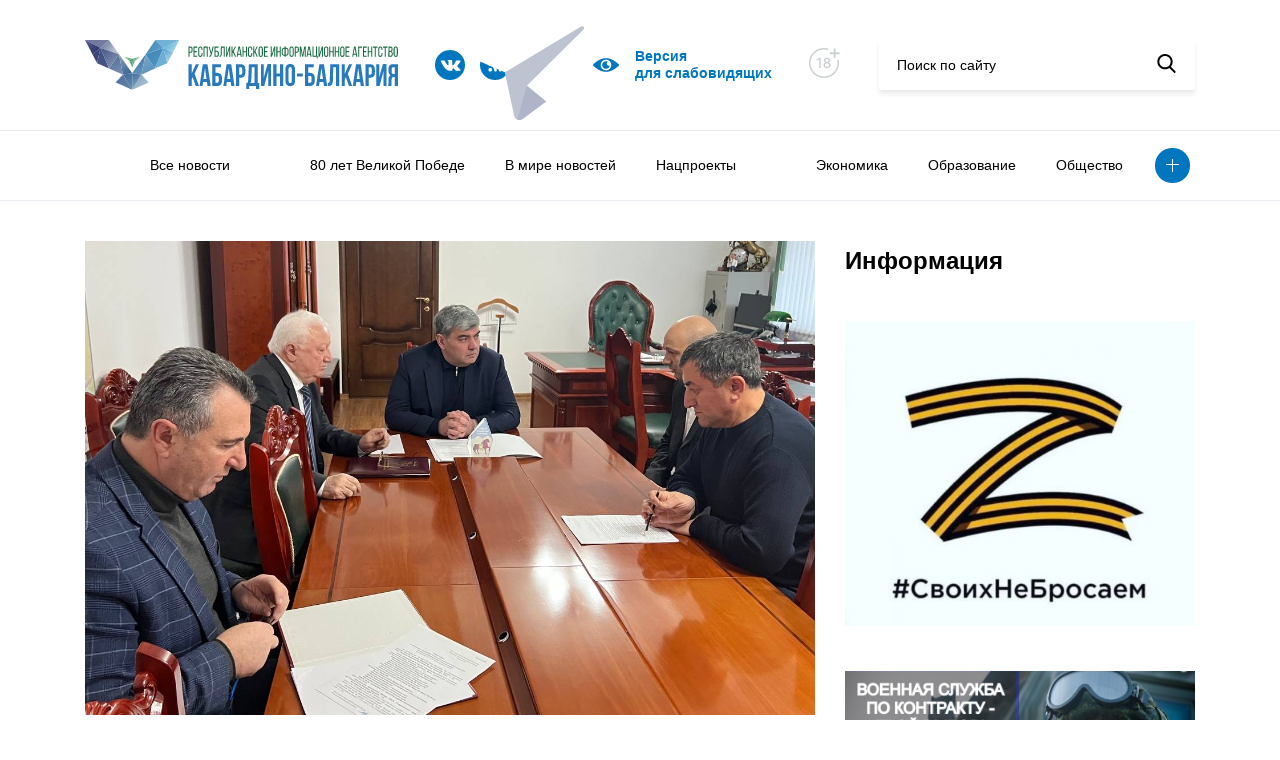

--- FILE ---
content_type: text/html; charset=UTF-8
request_url: https://kbrria.ru/politika/GlavaKBRproveloperativnoesoveshchaniepovoprosamlikvidatsiiposledstviyobledeneniyaliniyelektroperedachi
body_size: 11311
content:
<!DOCTYPE html>
<html xmlns="http://www.w3.org/1999/xhtml" xml:lang="ru" lang="ru" data-lt-installed="true">

<head>
	<!-- layout -->
	<meta http-equiv="Content-Type" content="text/html; charset=UTF-8">
	<!-- <title>Main page</title> -->
	<meta name="viewport" content="width=device-width,user-scalable=no,initial-scale=1,maximum-scale=1,minimum-scale=1">
	<meta http-equiv="X-UA-Compatible" content="ie=edge">

	<script src="/local/templates/kbrria_r52/js/jquery.min.js"></script>
	<link rel="stylesheet" href="/local/templates/kbrria_r52/css/jquery.fancybox.min.css">
	<script src="/local/templates/kbrria_r52/js/jquery.fancybox.min.js"></script>
	<script defer="defer" src="/local/templates/kbrria_r52/js/bundle.8c92eca44f45ca7dad21.js"></script>
	<link href="/local/templates/kbrria_r52/css/main.d3af237f7323f9766c42.css" rel="stylesheet">
	<link href="/local/templates/kbrria_r52/css/new.css" rel="stylesheet">
	<link href="/local/templates/kbrria_r52/css/bvi.min.css" rel="stylesheet">

	<script defer="defer" src="/local/templates/kbrria_r52/js/counter.js"></script>

	<!-- -->
	<meta http-equiv="X-UA-Compatible" content="IE=edge" />
	<meta http-equiv="Content-Type" content="text/html; charset=UTF-8" />
<meta name="robots" content="index, follow" />
<meta name="keywords" content="Республиканское, информационное агентство, Кабардино-Балкария" />
<meta name="description" content="РИА Кабардино-Балкария - Республиканское информационное агентство Кабардино-Балкария" />
<link href="/bitrix/cache/css/s1/kbrria_r52/page_24be14f5e99cebde037345d4613a3a0c/page_24be14f5e99cebde037345d4613a3a0c_v1.css?16751490582476" type="text/css"  rel="stylesheet" />
<link href="/bitrix/cache/css/s1/kbrria_r52/template_384c1d7ad308d363dbe1155a95adf833/template_384c1d7ad308d363dbe1155a95adf833_v1.css?16751489023448" type="text/css"  data-template-style="true" rel="stylesheet" />
<script type="text/javascript">if(!window.BX)window.BX={};if(!window.BX.message)window.BX.message=function(mess){if(typeof mess==='object'){for(let i in mess) {BX.message[i]=mess[i];} return true;}};</script>
<script type="text/javascript">(window.BX||top.BX).message({'JS_CORE_LOADING':'Загрузка...','JS_CORE_NO_DATA':'- Нет данных -','JS_CORE_WINDOW_CLOSE':'Закрыть','JS_CORE_WINDOW_EXPAND':'Развернуть','JS_CORE_WINDOW_NARROW':'Свернуть в окно','JS_CORE_WINDOW_SAVE':'Сохранить','JS_CORE_WINDOW_CANCEL':'Отменить','JS_CORE_WINDOW_CONTINUE':'Продолжить','JS_CORE_H':'ч','JS_CORE_M':'м','JS_CORE_S':'с','JSADM_AI_HIDE_EXTRA':'Скрыть лишние','JSADM_AI_ALL_NOTIF':'Показать все','JSADM_AUTH_REQ':'Требуется авторизация!','JS_CORE_WINDOW_AUTH':'Войти','JS_CORE_IMAGE_FULL':'Полный размер'});</script>

<script type="text/javascript" src="/bitrix/js/main/core/core.min.js?1675148868220366"></script>

<script>BX.setJSList(['/bitrix/js/main/core/core_ajax.js','/bitrix/js/main/core/core_promise.js','/bitrix/js/main/polyfill/promise/js/promise.js','/bitrix/js/main/loadext/loadext.js','/bitrix/js/main/loadext/extension.js','/bitrix/js/main/polyfill/promise/js/promise.js','/bitrix/js/main/polyfill/find/js/find.js','/bitrix/js/main/polyfill/includes/js/includes.js','/bitrix/js/main/polyfill/matches/js/matches.js','/bitrix/js/ui/polyfill/closest/js/closest.js','/bitrix/js/main/polyfill/fill/main.polyfill.fill.js','/bitrix/js/main/polyfill/find/js/find.js','/bitrix/js/main/polyfill/matches/js/matches.js','/bitrix/js/main/polyfill/core/dist/polyfill.bundle.js','/bitrix/js/main/core/core.js','/bitrix/js/main/polyfill/intersectionobserver/js/intersectionobserver.js','/bitrix/js/main/lazyload/dist/lazyload.bundle.js','/bitrix/js/main/polyfill/core/dist/polyfill.bundle.js','/bitrix/js/main/parambag/dist/parambag.bundle.js']);
</script>
<script type="text/javascript">(window.BX||top.BX).message({'LANGUAGE_ID':'ru','FORMAT_DATE':'DD.MM.YYYY','FORMAT_DATETIME':'DD.MM.YYYY HH:MI:SS','COOKIE_PREFIX':'BITRIX_SM','SERVER_TZ_OFFSET':'10800','UTF_MODE':'Y','SITE_ID':'s1','SITE_DIR':'/','USER_ID':'','SERVER_TIME':'1762737053','USER_TZ_OFFSET':'0','USER_TZ_AUTO':'Y','bitrix_sessid':'0efbe34405ff641de30d099daf6673eb'});</script>


<script type="text/javascript"  src="/bitrix/cache/js/s1/kbrria_r52/kernel_main/kernel_main_v1.js?1675149555152878"></script>
<script type="text/javascript" src="/bitrix/js/yandex.metrika/script.js?16990023056603"></script>
<script type="text/javascript">BX.setJSList(['/bitrix/js/main/session.js','/bitrix/js/main/pageobject/pageobject.js','/bitrix/js/main/core/core_window.js','/bitrix/js/main/date/main.date.js','/bitrix/js/main/core/core_date.js','/bitrix/js/main/utils.js','/bitrix/js/main/core/core_fx.js','/local/templates/kbrria_r52/components/bitrix/news/r52/bitrix/news.detail/detail_r52/script.js']);</script>
<script type="text/javascript">BX.setCSSList(['/local/templates/kbrria_r52/components/bitrix/news/r52/bitrix/news.detail/detail_r52/style.css','/local/templates/kbrria_r52/components/bitrix/news.list/banner_r52/style.css','/local/templates/kbrria_r52/components/bitrix/menu/top_burger_r52/style.css','/local/templates/kbrria_r52/components/bitrix/menu/top_r52/style.css','/local/templates/kbrria_r52/components/bitrix/news.list/help_r52/style.css','/local/templates/kbrria_r52/components/bitrix/news.list/banner2_r52/style.css','/local/templates/kbrria_r52/components/bitrix/news.list/banner3_r52/style.css','/local/templates/kbrria_r52/components/bitrix/news.list/banner5_r52/style.css','/local/templates/kbrria_r52/styles.css','/local/templates/kbrria_r52/template_styles.css']);</script>
        <script type="text/javascript">
            window.counters = [];
        </script>
        
<script>window[window.dataLayerName] = window[window.dataLayerName] || [];</script>



<script type="text/javascript"  src="/bitrix/cache/js/s1/kbrria_r52/page_af2ef16cfed5a93cda9b5abea4d56e26/page_af2ef16cfed5a93cda9b5abea4d56e26_v1.js?16751490581627"></script>
<script type="text/javascript">var _ba = _ba || []; _ba.push(["aid", "961b9a0aa025dfe266512bc97577781e"]); _ba.push(["host", "kbrria.ru"]); (function() {var ba = document.createElement("script"); ba.type = "text/javascript"; ba.async = true;ba.src = (document.location.protocol == "https:" ? "https://" : "http://") + "bitrix.info/ba.js";var s = document.getElementsByTagName("script")[0];s.parentNode.insertBefore(ba, s);})();</script>


		<title>Глава КБР провел оперативное совещание по вопросам ликвидации последствий обледенения линий электропередачи</title>
</head>

<body>
		<header class="header">
		<div class="container">
			<div class="row">
				<div class="col-lg-12">
					<div class="sticky">
						<div class="sticky__burger">
							<div class="image"><span></span><span></span><span></span></div>
								<ul class="view">
									<li><a href=""></a></li>
												<li><a href="/allnews">Все новости</a></li>
												<li><a href=""></a></li>
						</ul>
						</div>

						<div class="sticky__logo bvi-hide">
															<a href="/"><img src="/local/templates/kbrria_r52/img/logo.svg" alt="logo"></a>
													</div>

						<div class="sticky__socials">
																						<a href="https://vk.com/club226922192">
																		<img src="/upload/uf/c8e/c8e272b780058e531fbaf0500fc141b7.svg">
								</a>
															<a href="/yandex/">
																		<img src="/upload/uf/610/61056f50f59e4a131986b698d7f60ee4.svg">
								</a>
															<a href="https://t.me/kbrriaofficial">
																		<img src="/upload/uf/7e2/13fwnr2lk2sc8vywvgh81tq45jefav55.svg">
								</a>
													</div>

						<a class="bvi-open sticky__visual" href="javascript: void(0)">
							<svg width="26" height="26" viewBox="0 0 26 26" fill="none" xmlns="http://www.w3.org/2000/svg"><g clip-path="url(#clip0)"><path d="M25.8059 12.4919C25.5738 12.2331 19.9917 6.14453 13 6.14453C6.00836 6.14453 0.426283 12.2331 0.194162 12.4919C-0.0647207 12.7813 -0.0647207 13.2187 0.194162 13.5081C0.426283 13.7669 6.00846 19.8555 13 19.8555C19.9916 19.8555 25.5738 13.7669 25.8059 13.5081C26.0647 13.2187 26.0647 12.7813 25.8059 12.4919ZM13 18.332C10.0602 18.332 7.66799 15.9398 7.66799 13C7.66799 10.0602 10.0602 7.66797 13 7.66797C15.9398 7.66797 18.332 10.0602 18.332 13C18.332 15.9398 15.9398 18.332 13 18.332Z" fill="#0077C1"></path><path d="M13.7617 11.4766C13.7617 10.7103 14.1421 10.0362 14.7208 9.62152C14.2015 9.35568 13.6223 9.19141 13 9.19141C10.9 9.19141 9.19141 10.9 9.19141 13C9.19141 15.1 10.9 16.8086 13 16.8086C14.8801 16.8086 16.4363 15.4358 16.7437 13.642C15.2098 14.1358 13.7617 12.9757 13.7617 11.4766Z" fill="#0077C1"></path></g><defs><clippath id="clip0"><rect width="26" height="26" fill="white"></rect></clippath></defs></svg>
							<!-- <img src="/upload/uf/dd2/dd25293630a3171efa235eb6c9f38a11.svg"> -->
							<span>Версия <br> для слабовидящих</span>
						</a>
						
						<div class="eighteen bvi-hide">
							<svg width="33" height="31" viewBox="0 0 33 31" fill="none" xmlns="http://www.w3.org/2000/svg"><path d="M14.9999 1.75C22.8694 1.75 29.25 8.13046 29.25 16.0001C29.25 23.8705 22.8696 30.25 14.9999 30.25C7.13033 30.25 0.75 23.8704 0.75 16.0001C0.75 8.13043 7.12957 1.75 14.9999 1.75Z" stroke="#CBD0D3" stroke-width="1.5"/><rect x="19" width="14" height="13" fill="white"/><path d="M24.7031 11.0767H26.6136V7.22727H30.4631V5.31676H26.6136V1.47443H24.7031V5.31676H20.8608V7.22727H24.7031V11.0767Z" fill="#CBD0D3"/><path d="M11.8423 10.8182H10.3459L7.8054 12.4787V13.9503L10.2415 12.3594H10.3011V21H11.8423V10.8182ZM18.0369 21.1392C20.1548 21.1392 21.6513 19.9361 21.6612 18.2855C21.6513 17.0028 20.7514 15.924 19.6129 15.7202V15.6605C20.6023 15.4219 21.2734 14.4922 21.2834 13.3935C21.2734 11.8374 19.9013 10.679 18.0369 10.679C16.1527 10.679 14.7805 11.8374 14.7905 13.3935C14.7805 14.4872 15.4517 15.4219 16.4609 15.6605V15.7202C15.3026 15.924 14.4027 17.0028 14.4126 18.2855C14.4027 19.9361 15.8991 21.1392 18.0369 21.1392ZM18.0369 19.8814C16.7642 19.8814 15.9588 19.2053 15.9688 18.1861C15.9588 17.1271 16.8338 16.3714 18.0369 16.3714C19.2202 16.3714 20.0952 17.1271 20.1051 18.1861C20.0952 19.2053 19.2947 19.8814 18.0369 19.8814ZM18.0369 15.1435C17.0078 15.1435 16.277 14.4922 16.2869 13.5227C16.277 12.5682 16.983 11.9368 18.0369 11.9368C19.071 11.9368 19.777 12.5682 19.7869 13.5227C19.777 14.4922 19.0511 15.1435 18.0369 15.1435Z" fill="#CBD0D3"/></svg>
						</div>
						
						<form class="sticky__search bvi-hide" method="$_GET" action="/search/">
							<input placeholder="Поиск по сайту" name="q">
							<button type="submit">
								<svg width="19" height="19" viewBox="0 0 19 19" xmlns="http://www.w3.org/2000/svg">
									<path d="M18.3929 17.306L13.8709 12.6028C15.0336 11.2207 15.6706 9.48166 15.6706 7.67124C15.6706 3.44139 12.2292 0 7.99937 0C3.76951 0 0.328125 3.44139 0.328125 7.67124C0.328125 11.9011 3.76951 15.3425 7.99937 15.3425C9.58731 15.3425 11.1005 14.8635 12.3943 13.9543L16.9507 18.6931C17.1412 18.8909 17.3973 19 17.6718 19C17.9316 19 18.1781 18.9009 18.3652 18.7208C18.7628 18.3383 18.7755 17.7039 18.3929 17.306ZM7.99937 2.00119C11.1259 2.00119 13.6694 4.54471 13.6694 7.67124C13.6694 10.7978 11.1259 13.3413 7.99937 13.3413C4.87284 13.3413 2.32932 10.7978 2.32932 7.67124C2.32932 4.54471 4.87284 2.00119 7.99937 2.00119Z"></path>
								</svg>
							</button>
						</form>
					</div>
				</div>
			</div>
		</div>
		<nav class="header__nav">
			<div class="container">
				<div class="col-lg-12">
						<ul>
														<li><a href=""></a></li>
																					<li><a href="/allnews">Все новости</a></li>
																					<li><a href=""></a></li>
																					<li><a href="/80-let-velikoy-pobede">80 лет Великой Победе</a></li>
																					<li><a href="/000v-mire-novostey">В мире новостей</a></li>
																					<li><a href="/nacionalnye-proekty">Нацпроекты</a></li>
																					<li><a href="/a000000-">    </a></li>
																					<li><a href="/ekonomika">Экономика</a></li>
																					<li><a href="/obrazovanie">Образование</a></li>
																					<li><a href="/obshchestvo">Общество</a></li>
																																																																																						<li class="more"><a class="more-button" href="#"></a>
			<ul class="more-container">
																																																																																																																									<li><a href="/pkultura">Культура</a></li>
																																	<li><a href="/sport">Спорт</a></li>
																																	<li><a href="/mneniya">Мнения</a></li>
																																	<li><a href="/proisshestviya">Происшествия</a></li>
																																	<li><a href="/politika" class="selected">Политика</a></li>
																																	<li><a href="/turizm">Туризм</a></li>
																																	<li><a href="/lyudi">Люди</a></li>
																																	<li><a href="/naznacheniya">Назначения</a></li>
																																	<li><a href="/konkursy">Конкурсы</a></li>
																																	<li><a href="/feyk">Фейк</a></li>
																																	<li><a href="/c-dnem-pobedy">С Днем Победы</a></li>
																																	<li><a href="/za-rulyom">За рулём</a></li>
																																	<li><a href="/nuzhna-pomoshch">Нужна помощь</a></li>
																																	<li><a href="/kbgu">Университеты и колледжи </a></li>
																		</ul>
		</li>
	</ul>
				</div>
			</div>
		</nav>
	</header>
	<main>
		<div class="container"><div class="row">
	<div class="col-lg-8">
		 <div class="news-detail" data-id="51735">
	<div class="news-detail__image">
		<span>Политика</span>
									<img src="/upload/iblock/4a5/4a5181d447b672361229b194f3c5bce6.jpeg" alt="Глава КБР провел оперативное совещание по вопросам ликвидации последствий обледенения линий электропередачи">
						</div>
	<time class="news-detail__state">
		<span class="date">06.12.22</span>
		<span class="time">19:30</span>
					<span class="views">
				<svg width="26" height="26" viewBox="0 0 26 26" fill="none" xmlns="http://www.w3.org/2000/svg">
					<g clip-path="url(#clip0)">
						<path d="M25.8059 12.4919C25.5738 12.2331 19.9917 6.14453 13 6.14453C6.00836 6.14453 0.426283 12.2331 0.194162 12.4919C-0.0647207 12.7813 -0.0647207 13.2187 0.194162 13.5081C0.426283 13.7669 6.00846 19.8555 13 19.8555C19.9916 19.8555 25.5738 13.7669 25.8059 13.5081C26.0647 13.2187 26.0647 12.7813 25.8059 12.4919ZM13 18.332C10.0602 18.332 7.66799 15.9398 7.66799 13C7.66799 10.0602 10.0602 7.66797 13 7.66797C15.9398 7.66797 18.332 10.0602 18.332 13C18.332 15.9398 15.9398 18.332 13 18.332Z" fill="#0077C1"></path>
						<path d="M13.7617 11.4766C13.7617 10.7103 14.1421 10.0362 14.7208 9.62152C14.2015 9.35568 13.6223 9.19141 13 9.19141C10.9 9.19141 9.19141 10.9 9.19141 13C9.19141 15.1 10.9 16.8086 13 16.8086C14.8801 16.8086 16.4363 15.4358 16.7437 13.642C15.2098 14.1358 13.7617 12.9757 13.7617 11.4766Z" fill="#0077C1"></path>
					</g>
					<defs>
						<clippath id="clip0">
							<rect width="26" height="26" fill="white"></rect>
						</clippath>
					</defs>
				</svg>
				<span>261</span>
			</span>
			</time>
	<h2 class="news-detail__title">Глава КБР провел оперативное совещание по вопросам ликвидации последствий обледенения линий электропередачи</h2>
	<div class="news-detail__description">
		<p><p>
	 Глава КБР Казбек Коков посетил населенные пункты в районах, где из-за неблагоприятных погодных условий произошли многочисленные обрывы линий электропередачи, сообщает пресс-служба Главы и Правительства КБР.<br>
</p></p>
		<p><p>
	 На местах в круглосуточном режиме работают энергетики. Работу аварийных бригад осложняет продолжающаяся непогода. По состоянию на 18.00 в&nbsp;Зольском, Баксанском и Чегемском районах без электроэнергии остаются 14 населенных пунктов.<br>
</p>
<p>
	 Руководитель республики посетил некоторые населенные пункты и провел оперативное совещание в администрации&nbsp;Зольского&nbsp;района, где энергосистема в силу климатических условий пострадала в большей степени. Координацию работ по устранению последствий стихии в Кабардино-Балкарии осуществляет руководство «Россети&nbsp;Северный Кавказ», подключены все министерства и муниципалитеты.
</p>
<p>
	 Энергетики продолжают фиксировать высокую скорость образования наледи на высоковольтных линиях электропередачи. Это обусловлено ветром вкупе с резкими перепадами температуры и высокой влажностью воздуха. Нагрузка на провода под весом льда и снега кратно превышает допустимые нормативы, что приводит к обрывам ЛЭП. По информации МЧС России, неблагоприятные погодные условия сохранятся до конца суток 7 и 8 декабря, ожидается сильный гололед,&nbsp;изморозевые&nbsp;отложения на инженерных коммуникациях.
</p>
<p>
	 Казбек Коков заслушал информацию директора филиала «Россети&nbsp;Северный Кавказ» – «Каббалкэнерго» Муртаза&nbsp;Карова&nbsp;о принимаемых мерах. В настоящее время на местах аварий работают 11 аварийных бригад «Россети&nbsp;Северный Кавказ» в составе 60 человек и более 20 единиц техники. Для помощи энергетикам Кабардино-Балкарии в республику направлены бригады из Ставропольского края, Карачаево-Черкесии, Ингушетии и Северной Осетии — дополнительно более 30 специалистов, которые будут находиться в регионе, пока продолжается непогода. Специалисты работают над устранением обрывов, восстанавливают опоры, производят плавку гололеда и другие необходимые мероприятия для скорейшего восстановления энергоснабжения населенных пунктов.
</p></p>
			</div>
	<div class="news-detail__sh">
		<span>Поделиться новостью</span>
		<script src="https://yastatic.net/share2/share.js"></script>
		<div class="ya-share2" data-curtain data-size="l" data-shape="round" data-color-scheme="blackwhite" data-services="vkontakte,facebook,odnoklassniki,twitter,whatsapp,lj"></div>
	</div>
</div><!-- <p><a href="/news">&larr; Назад к списку новостей</a></p> -->
	</div>
	<div class="col-lg-4 order-last">
		 <div class="info-block">
	<h2 class="info-block__title">Информация</h2>
					<a class="info-block__item" href="https://z.mil.ru/spec_mil_oper.htm" id="bx_3218110189_46572">
			<img src="/upload/iblock/6d7/tpvi3mz3pyi2zynuec74whyhkmsggw25.png" alt="Z">
		</a>
					<a class="info-block__item" href="https://povsk.ru/" id="bx_3218110189_60470">
			<img src="/upload/iblock/b17/4xlq7uzrpz6sjdcwipnq4x53usz5ttmw.jpeg" alt="Служба">
		</a>
					<a class="info-block__item" href="https://kbrria.ru/page/adaptatsionnaya-komissiya/index.php" id="bx_3218110189_54845">
			<img src="/upload/iblock/a57/wf7ins1tb6rd1t3pwcjwbwa3lzn66tc3.jpeg" alt="Адаптационная комиссия ">
		</a>
	</div>	</div>
</div>
<div class="row" style="margin-top: 45px">
	<div class="col-lg-8">
		<div class="help hide-me slider">
	<div style="position: relative">
		<div class="row">
			<div class="col-lg-8">
				<h2>Нужна помощь</h2>
			</div>
			<div class="controls col-lg-4">
				<a class="prev" href="#"></a>
				<a class="next" href="#"></a>
			</div>
		</div>
		<div class="news slider">
											<a class="news-item counter-r52" href="/nuzhna-pomoshch/Pomozhemostanovitbolezn" id="bx_651765591_70575" data-id="70575">
					<div class="news-item__image">
													<img src="/upload/resize_cache/iblock/eea/297_200_1/nk8mea8h6yi3bm3kvr63imyt6viet2me.png" alt="Поможем остановить болезнь">
												<!-- <img src="/upload/iblock/eea/nk8mea8h6yi3bm3kvr63imyt6viet2me.png" alt="Поможем остановить болезнь"> -->
					</div>
					<div class="news-item__heading">Жительница Кабардино-Балкарии борется с раком крови и нуждается в нашей помощи. Врач-педиатр Марина Биногерова, более 40 лет посвятила лечению детей, но сама столкнулась со страшным диагнозом – острый лимфобластный лейкоз.</div>
					<div class="news-item__heading">Читать далее</div>
				</a>
											<a class="news-item counter-r52" href="/nuzhna-pomoshch/AkhmeduSHamparovunuzhnanashapomoshch1150" id="bx_651765591_67797" data-id="67797">
					<div class="news-item__image">
													<img src="/upload/resize_cache/iblock/be2/297_200_1/m05p1o8sqmxhim9r9tgumy90tq8ki3v7.jpg" alt="Уважаемые земляки и все неравнодушные граждане!">
												<!-- <img src="/upload/iblock/be2/m05p1o8sqmxhim9r9tgumy90tq8ki3v7.jpg" alt="Уважаемые земляки и все неравнодушные граждане!"> -->
					</div>
					<div class="news-item__heading">14-летнему Ахмеду Шампарову нужна наша помощь.

</div>
					<div class="news-item__heading">Читать далее</div>
				</a>
											<a class="news-item counter-r52" href="/nuzhna-pomoshch/" id="bx_651765591_67810" data-id="67810">
					<div class="news-item__image">
													<img src="/upload/resize_cache/iblock/a06/297_200_1/1rr47e5q3oc9whu8ut3oaiy6z30pd90u.jpeg" alt=" ">
												<!-- <img src="/upload/iblock/a06/1rr47e5q3oc9whu8ut3oaiy6z30pd90u.jpeg" alt=" "> -->
					</div>
					<div class="news-item__heading"></div>
					<div class="news-item__heading">Читать далее</div>
				</a>
					</div>
	</div>
</div>	</div>
	<div class="col-lg-4 hide-tablet">
		<div class="info-block">
					<a class="info-block__item" href="" id="bx_1373509569_54076">
			<img src="" alt="">
		</a>
	</div>
	</div>
</div>
<div class="row" style="margin-top: 45px; margin-bottom: 45px">
	<div class="row" style="margin-top: 45px; margin-bottom: 45px">
					<div class="col-sm-6">
			<a style="display: block; overflow: hidden" href="https://xn--80acjdmrxh5dyc.xn--p1ai/" id="bx_3485106786_57">
				<img src="/upload/uf/d7c/d7cae9e5c0ceba2231e3f7a6248431bd.jpg" alt="Лица победы">
			</a>
		</div>
					<div class="col-sm-6">
			<a style="display: block; overflow: hidden" href="/page/pamyatnye-daty/" id="bx_3485106786_56">
				<img src="/upload/iblock/f6c/f6c19108c90b62687417560e2b752e99.png" alt="Лица победы">
			</a>
		</div>
	</div>
</div>
<div class="row hide-me">
	<div class="col-lg-12">

		<div class="links">
    <div class="links-flag">
        <img src="/upload/uf/b5b/b5bed7b966e8bb19f25907fe1562554e.jpg" alt="Флаг">
    </div>

    <div class="links-row">
                    <a class="link" href="https://glava.kbr.ru/">
                <div class="link__title">Сайт главы Кабардино - Балкарской республики</div>
                <span class="link__target">glava.kbr.ru</span>
            </a>
                    <a class="link" href="https://parlament.kbr.ru/">
                <div class="link__title">Парламент Кабардино-Балкарии</div>
                <span class="link__target">parlament.kbr.ru</span>
            </a>
                    <a class="link" href="https://pravitelstvo.kbr.ru/">
                <div class="link__title">Портал Правительства Кабардино-Балкарии</div>
                <span class="link__target">pravitelstvo.kbr.ru</span>
            </a>
                    <a class="link" href="https://odkb-info.org/">
                <div class="link__title">Общественно-политическое издание Союзники. ОДКБ</div>
                <span class="link__target">odkb-info.org</span>
            </a>
            </div>
</div>
	</div>
</div>
<div class="row hide-me">
	<div class="col-lg-12">
		<div class="add-links">
					<a class="add-links__item" href="http://kbrria.ru/obshchestvo/pam" id="bx_3099439860_58810">
			<img src="/upload/uf/eca/ecaa92563a4b4fbd3ec4c572ad2855aa.jpg" alt="...">
		</a>
					<a class="add-links__item" href="http://kbrria.ru/upload/medialibrary/552/55249b385414585b2a7ac71b1092697e.png" id="bx_3099439860_64">
			<img src="/upload/iblock/c2f/c2fcbbb6f112aab4cf7e41e8b8339a8e.png" alt="Памятка">
		</a>
					<a class="add-links__item" href="https://www.culture.ru/pushkinskaya-karta" id="bx_3099439860_43934">
			<img src="/upload/resize_cache/iblock/942/266_266_1/uu4tcu5vdy2fdi3he61npn9s8qggjf8l.jpeg" alt="Карта">
		</a>
					<a class="add-links__item" href="" id="bx_3099439860_70596">
			<img src="/upload/resize_cache/iblock/bc5/266_266_1/uof6lh12ry1z9wr4qrfx8qlkivx8c6ds.jpg" alt="Fgtydydydd">
		</a>
					<a class="add-links__item" href="6J22ZbtU5uzQMs3BvzcstZG6PvdanucZgeQ8J1Z5z5RV" id="bx_3099439860_70147">
			<img src="/upload/resize_cache/iblock/455/266_266_1/71si81je789kw55n59211zpw68ndreaq.jpg" alt="ъъъъъъъъ">
		</a>
					<a class="add-links__item" href="" id="bx_3099439860_68873">
			<img src="/upload/resize_cache/iblock/8cf/266_266_1/tgfks7ry64da430n1wgkrzvk1m7pu966.jpeg" alt="бб">
		</a>
					<a class="add-links__item" href="" id="bx_3099439860_68757">
			<img src="/upload/resize_cache/iblock/653/266_266_1/dz0roo6dkf1qe0595pxc9npvugli2kmk.jpeg" alt="Ъ">
		</a>
					<a class="add-links__item" href="https://fincult.info/rake/tag/fraud/" id="bx_3099439860_68270">
			<img src="/upload/resize_cache/iblock/e06/266_266_1/422ra6kzp2w7xtvufoisch9ze7jmxo97.jpeg" alt="Ююю">
		</a>
					<a class="add-links__item" href="https://russia.ru/" id="bx_3099439860_65944">
			<img src="/upload/resize_cache/iblock/4da/266_266_1/758u8oqc31z753boppq1wqmiwevz6v1q.jpeg" alt="Оплелишиши">
		</a>
					<a class="add-links__item" href="https://www.gosuslugi.ru/landing/mp_dom" id="bx_3099439860_65757">
			<img src="/upload/resize_cache/iblock/f84/266_266_1/8uuksuofkzn234rnrplahk9s0mhq43sp.png" alt="Банеррнррнрррр">
		</a>
					<a class="add-links__item" href="ь" id="bx_3099439860_64034">
			<img src="/upload/resize_cache/iblock/700/266_266_1/lzhdrtxy3k82xxu5hg9hbz319tp82nn9.png" alt="ЪЪЪ">
		</a>
					<a class="add-links__item" href="" id="bx_3099439860_63559">
			<img src="/upload/resize_cache/iblock/659/266_266_1/omsppdg85b5rc71krxz1iipjwia2tdov.jpeg" alt="Ъ">
		</a>
					<a class="add-links__item" href="https://www.rospotrebnadzor.ru/?ysclid=m17hvejcnj374679799" id="bx_3099439860_62433">
			<img src="/upload/resize_cache/iblock/d83/266_266_1/x1732giay86d3ky22u8omg5vq6ku4pt0.jpg" alt="Вакцина">
		</a>
					<a class="add-links__item" href="https://russia.ru/ " id="bx_3099439860_62001">
			<img src="/upload/resize_cache/iblock/6f8/266_266_1/wcg564g7x2u0lhq48l9oq12a3jow1f3c.jpeg" alt="баннер">
		</a>
					<a class="add-links__item" href="https://telefon-doveria.ru/" id="bx_3099439860_60775">
			<img src="/upload/resize_cache/iblock/3f2/266_266_1/twobezm4b0v4r6zuodznvi62iht083rg.jpeg" alt="Ьььььь">
		</a>
	</div>	</div>
</div>
</div>
</main>
<footer class="footer">
	<div class="container">
		<div class="row">
			<div class="col-lg-12">
				<div class="sticky">
					<div class="sticky__logo">
						<img src="/local/templates/kbrria_r52/img/logo.svg" alt="logo">
					</div>
					<div class="sticky__socials">
																			<a href="https://vk.com/club226922192">
																<img src="/upload/uf/c8e/c8e272b780058e531fbaf0500fc141b7.svg">
							</a>
													<a href="/yandex/">
																<img src="/upload/uf/610/61056f50f59e4a131986b698d7f60ee4.svg">
							</a>
													<a href="https://t.me/kbrriaofficial">
																<img src="/upload/uf/7e2/13fwnr2lk2sc8vywvgh81tq45jefav55.svg">
							</a>
											</div>
						<a class="sticky__contacts hide-me" href="/contacts/">Контакты</a>
	<a class="sticky__contacts hide-me" href=""></a>
	<a class="sticky__contacts hide-me" href="/conditions/">Условия использования</a>
	<a class="sticky__contacts hide-me" href="/родрдодродродродродᅠ ᅠ ᅠ ᅠ ᅠ ᅠ">ᅠ ᅠ ᅠ ᅠ ᅠ</a>
	<a class="sticky__contacts hide-me" href="/аплдлладларалдараа">ᅠ ᅠ ᅠ ᅠ ᅠ          ᅠ ᅠ ᅠ ᅠ ᅠ</a>
	<a class="sticky__contacts hide-me" href="https://kbrria.ru/politika/Politikaobrabotkipersonalnykhdannykh">Политика обработки персональных данных</a>
	<a class="sticky__contacts hide-me" href="/5ныугкгокешкешк6е7шщ">ᅠ ᅠ ᅠ ᅠ ᅠ  ᅠ ᅠ ᅠ ᅠ ᅠ</a>
	<a class="sticky__contacts hide-me" href="https://kbrria.ru/politika/PolitikakonfidentsialnostipersonalnykhdannykhpolzovateleysaytovGKUKBRMedia">Политика конфиденциальности</a>
					<a class="bvi-open sticky__visual show-me" href="http://php53.phpfarm.r52.ru/vinokurov/fz/#">
						<svg width="26" height="26" viewBox="0 0 26 26" fill="none" xmlns="http://www.w3.org/2000/svg"><g clip-path="url(#clip0)"><path d="M25.8059 12.4919C25.5738 12.2331 19.9917 6.14453 13 6.14453C6.00836 6.14453 0.426283 12.2331 0.194162 12.4919C-0.0647207 12.7813 -0.0647207 13.2187 0.194162 13.5081C0.426283 13.7669 6.00846 19.8555 13 19.8555C19.9916 19.8555 25.5738 13.7669 25.8059 13.5081C26.0647 13.2187 26.0647 12.7813 25.8059 12.4919ZM13 18.332C10.0602 18.332 7.66799 15.9398 7.66799 13C7.66799 10.0602 10.0602 7.66797 13 7.66797C15.9398 7.66797 18.332 10.0602 18.332 13C18.332 15.9398 15.9398 18.332 13 18.332Z" fill="#0077C1"></path><path d="M13.7617 11.4766C13.7617 10.7103 14.1421 10.0362 14.7208 9.62152C14.2015 9.35568 13.6223 9.19141 13 9.19141C10.9 9.19141 9.19141 10.9 9.19141 13C9.19141 15.1 10.9 16.8086 13 16.8086C14.8801 16.8086 16.4363 15.4358 16.7437 13.642C15.2098 14.1358 13.7617 12.9757 13.7617 11.4766Z" fill="#0077C1"></path></g><defs><clippath id="clip0"><rect width="26" height="26" fill="white"></rect></clippath></defs></svg>
						<span>Версия для слабовидящих</span>
					</a>
				</div>
				<div class="footer-copy">© РИА «Кабардино-Балкария» 2013-2025</div>
				<ul class="footer-links">
					<li>регистрационный номер СМИ</li>
					<li><a href="https://rkn.gov.ru/mass-communications/reestr/media/?id=690331&page">ЭЛ №ФС 77-74074</a></li>
					<li>выдан Федеральной службой по надзору в сфере связи, информационных технологий и массовых 						коммуникаций (Роскомнадзор) 29 октября 2018 года</li>
				</ul>
				<div class="footer-counters">
					<div class="placeholder">
						<!-- Yandex.Metrika informer -->
<a href="https://metrika.yandex.ru/stat/?id=23201731&amp;from=informer"
target="_blank" rel="nofollow"><img src="https://informer.yandex.ru/informer/23201731/3_0_006B00FF_006B00FF_1_pageviews"
style="width:88px; height:31px; border:0;" alt="������.�������" class="ym-advanced-informer" data-cid="23201731" data-lang="ru" /></a>
<!-- /Yandex.Metrika informer -->

<!-- Yandex.Metrika counter -->
<script type="text/javascript" >
   (function(m,e,t,r,i,k,a){m[i]=m[i]||function(){(m[i].a=m[i].a||[]).push(arguments)};
   m[i].l=1*new Date();
   for (var j = 0; j < document.scripts.length; j++) {if (document.scripts[j].src === r) { return; }}
   k=e.createElement(t),a=e.getElementsByTagName(t)[0],k.async=1,k.src=r,a.parentNode.insertBefore(k,a)})
   (window, document, "script", "https://mc.yandex.ru/metrika/tag.js", "ym");

   ym(23201731, "init", {
        clickmap:true,
        trackLinks:true,
        accurateTrackBounce:true,
        webvisor:true
   });
</script>
<noscript><div><img src="https://mc.yandex.ru/watch/23201731" style="position:absolute; left:-9999px;" alt="" /></div></noscript>
<!-- /Yandex.Metrika counter -->
					</div>
					<div class="placeholder">
						<!-- Top.Mail.Ru counter -->
<script type="text/javascript">
var _tmr = window._tmr || (window._tmr = []);
_tmr.push({id: "3287796", type: "pageView", start: (new Date()).getTime()});
(function (d, w, id) {
  if (d.getElementById(id)) return;
  var ts = d.createElement("script"); ts.type = "text/javascript"; ts.async = true; ts.id = id;
  ts.src = "https://top-fwz1.mail.ru/js/code.js";
  var f = function () {var s = d.getElementsByTagName("script")[0]; s.parentNode.insertBefore(ts, s);};
  if (w.opera == "[object Opera]") { d.addEventListener("DOMContentLoaded", f, false); } else { f(); }
})(document, window, "tmr-code");
</script>
<noscript><div><img src="https://top-fwz1.mail.ru/counter?id=3287796;js=na" style="position:absolute;left:-9999px;" alt="Top.Mail.Ru" /></div></noscript>
<!-- /Top.Mail.Ru counter -->
<!-- Top.Mail.Ru logo -->
<a href="https://top-fwz1.mail.ru/jump?from=3287796">
<img src="https://top-fwz1.mail.ru/counter?id=3287796;t=475;l=1" height="31" width="88" alt="Top.Mail.Ru" style="border:0;" /></a>
<!-- /Top.Mail.Ru logo -->
					</div>
					<div class="placeholder">
						<p>
							<!--LiveInternet counter-->
							<script type="text/javascript">
								document.write("<a href='//www.liveinternet.ru/click' " +
									"target=_blank><img src='//counter.yadro.ru/hit?t57.13;r" +
									escape(document.referrer) + ((typeof(screen) == "undefined") ? "" :
										";s" + screen.width + "*" + screen.height + "*" + (screen.colorDepth ?
											screen.colorDepth : screen.pixelDepth)) + ";u" + escape(document.URL) +
									";" + Math.random() +
									"' alt='' title='LiveInternet' " +
									"border='0' width='88' height='31'><\/a>")
								//
							</script>
							<a href="//www.liveinternet.ru/click" target="_blank">
								<!-- <img src="//counter.yadro.ru/hit?t57.13;r;s1920*1080*24;uhttp%3A//kbrria.ru/page/informacionnoe-soobshchenie-0;0.4229944768611782" alt="" title="LiveInternet" border="0" width="88" height="31"> -->
							</a>
							<!--/LiveInternet-->
						</p>
					</div>
					
					<div class="placeholder">
						<p><span id="top100_widget">
								<a href="https://top100.rambler.ru/home?id=7076549" target="_blank">
									<img src="https://kraken.rambler.ru/cnt/?et=pv&amp;pid=7076549&amp;rid=1623931372.769-1945156815&amp;tid=t1.7076549.431835089.1623400600714&amp;v=1.18.10&amp;exp=exp_bot%2Csplit_b%2Cexp_ab3%2Cc&amp;rn=1314518700&amp;bs=1920x937&amp;ce=1&amp;rf&amp;en=UTF-8&amp;pt=%D0%98%D0%BD%D1%84%D0%BE%D1%80%D0%BC%D0%B0%D1%86%D0%B8%D0%BE%D0%BD%D0%BD%D0%BE%D0%B5%20%D1%81%D0%BE%D0%BE%D0%B1%D1%89%D0%B5%D0%BD%D0%B8%D0%B5%20%7C%20%D0%A0%D0%98%D0%90%20%D0%9A%D0%B0%D0%B1%D0%B0%D1%80%D0%B4%D0%B8%D0%BD%D0%BE-%D0%91%D0%B0%D0%BB%D0%BA%D0%B0%D1%80%D0%B8%D1%8F&amp;sr=1920x1080&amp;cd=24-bit&amp;la=ru-RU&amp;ja=0&amp;acn=Mozilla&amp;an=Netscape&amp;pl=Win32&amp;tz=-180&amp;fv&amp;sv&amp;lv=1623844995143%3A%3A1623855795143&amp;le=0&amp;url=http%3A%2F%2Fkbrria.ru%2Fpage%2Finformacionnoe-soobshchenie-0" title="Rambler's Top100" alt="Rambler's Top100" border="0">
								</a>
							</span>
						</p>

					</div>
				</div>
			</div>
		</div>
	</div>
</footer>
</body>

<script src="/local/templates/kbrria_r52/js/js.cookie.min.js"></script>
<script src="/local/templates/kbrria_r52/js/bvi-init.min.js"></script>
<script src="/local/templates/kbrria_r52/js/bvi.min.js"></script>

</html>

--- FILE ---
content_type: text/css
request_url: https://kbrria.ru/bitrix/cache/css/s1/kbrria_r52/page_24be14f5e99cebde037345d4613a3a0c/page_24be14f5e99cebde037345d4613a3a0c_v1.css?16751490582476
body_size: 689
content:


/* Start:/local/templates/kbrria_r52/components/bitrix/news/r52/bitrix/news.detail/detail_r52/style.css?16751423431864*/
div.news-detail {
	word-wrap: break-word;
}

div.news-detail img.detail_picture {
	float : left;
	margin: 0 8px 6px 1px;
}

.news-date-time {
	color: #486DAA;
}

.sm svg {
	fill: #0076BF;
}
.ya-share2__container_size_l {
    font-size: 13px;
}
/*
.ya-share2__container_shape_round.ya-share2__container_size_l .ya-share2__badge .ya-share2__icon:not(.ya-share2__icon_messenger-contact):not(.ya-share2__icon_more):not(.ya-share2__icon_copy) {
	background-size: 35px 35px !important;
}
*/
/*
.ya-share2__container_shape_round.ya-share2__container_size_m .ya-share2__badge .ya-share2__icon:not(.ya-share2__icon_messenger-contact):not(.ya-share2__icon_more):not(.ya-share2__icon_copy) {
    background-size: 30px 30px !important;
}
*/
.ya-share2__container.ya-share2__container_color-scheme_blackwhite .ya-share2__badge, .ya-share2__container.ya-share2__container_color-scheme_blackwhite .ya-share2__mobile-popup-badge {
    background-color: #0076BF !important;
	width: 35px !important;
	height: 35px !important;
}
.ya-share2__container_size_l .ya-share2__badge .ya-share2__icon {
    height: 35px !important;
    width: 35px !important;
    background-size: 35px 35px !important;
}
.ya-share2__list.ya-share2__list_direction_horizontal > .ya-share2__item {
    display: inline-block;
    vertical-align: top;
    padding: 0;
    margin: 2px 5px 0 0 !important;
}

.of-comment-body{
	padding: 30px;
	background: #EEF2F5;
	font:italic 400 14px/160% Arial, sans-serif;
}

.of-comment-body:first-of-type{
	margin-top: 35px;
}
.of-comment-body:last-of-type{
	margin-bottom: 60px;
}

.of-comment-body + .of-comment-body{
	padding-top:0;
}

.of-comment-title{
	margin-bottom: 10px;
	color:#000;
	font-weight: 700;
}

.of-comment-description{
	color:#44484a;
}

@media (max-width: 535px){
	.of-comment-body{
		padding: 15px;
	}
	
	.of-comment-title{
		margin-bottom: 5px;
	}
}
/* End */


/* Start:/local/templates/kbrria_r52/components/bitrix/news.list/banner_r52/style.css?1675142343150*/
div.news-list
{
	word-wrap: break-word;
}
div.news-list img.preview_picture
{
	float:left;
	margin:0 4px 6px 0;
}
.news-date-time {
	color:#486DAA;
}

/* End */
/* /local/templates/kbrria_r52/components/bitrix/news/r52/bitrix/news.detail/detail_r52/style.css?16751423431864 */
/* /local/templates/kbrria_r52/components/bitrix/news.list/banner_r52/style.css?1675142343150 */


--- FILE ---
content_type: application/javascript; charset=utf-8
request_url: https://kbrria.ru/bitrix/cache/js/s1/kbrria_r52/page_af2ef16cfed5a93cda9b5abea4d56e26/page_af2ef16cfed5a93cda9b5abea4d56e26_v1.js?16751490581627
body_size: 459
content:

; /* Start:"a:4:{s:4:"full";s:109:"/local/templates/kbrria_r52/components/bitrix/news/r52/bitrix/news.detail/detail_r52/script.js?16751423431197";s:6:"source";s:94:"/local/templates/kbrria_r52/components/bitrix/news/r52/bitrix/news.detail/detail_r52/script.js";s:3:"min";s:0:"";s:3:"map";s:0:"";}"*/
$(document).ready(function () {
    let productId = $('.news-detail').attr("data-id");
    //console.log(productId);
    let request = { productId: productId, mode: "counter" };
    //console.log(request);
    if (productId != "") {
        $.ajax({
            type: "POST",
            url: "/ajax/counter.php",
            //async: false,
            data: request,
            success: function (data) {
                //console.log(data);
                if (data != 0) {
                    //console.log("Успешный запрос " + data);

                } else {
                    //console.log("Ошибка запроса " + data);
                }
            }
        });
    }
    /*
    console.log($('iframe'));
    let width = $('iframe').css("width");
    let height = $('iframe').css("height");
    console.log(width);
    console.log(height);
    width = (width.split("px")[0] * 1.5) + "px";
    height = (height.split("px")[0] * 1.5) + "px";
    $('iframe').css("width", width);
    $('iframe').css("height", height);
    console.log(width);

    $('iframe').css("width", "100%");
    $('iframe').css("height", "100%");
*/
    // console.log("ready counter");
});
/* End */
;; /* /local/templates/kbrria_r52/components/bitrix/news/r52/bitrix/news.detail/detail_r52/script.js?16751423431197*/


--- FILE ---
content_type: image/svg+xml
request_url: https://kbrria.ru/upload/uf/c8e/c8e272b780058e531fbaf0500fc141b7.svg
body_size: 707
content:
<svg width="21" height="11" viewBox="0 0 21 11" fill="none" xmlns="http://www.w3.org/2000/svg">
    <path fill-rule="evenodd" clip-rule="evenodd" d="M10.4334 10.8596H11.6108C11.6108 10.8596 11.9664 10.8218 12.1479 10.6326C12.3151 10.4589 12.3097 10.1327 12.3097 10.1327C12.3097 10.1327 12.2867 8.60564 13.0199 8.38076C13.7427 8.15925 14.6708 9.85666 15.6545 10.5093C16.3984 11.0033 16.9636 10.895 16.9636 10.895L19.5939 10.8596C19.5939 10.8596 20.9699 10.7776 20.3175 9.73182C20.264 9.64626 19.9375 8.9582 18.3618 7.54433C16.7125 6.06456 16.9334 6.30391 18.9201 3.74422C20.13 2.18535 20.6138 1.23364 20.4627 0.826021C20.3186 0.437789 19.4287 0.540404 19.4287 0.540404L16.4671 0.558239C16.4671 0.558239 16.2476 0.52929 16.0847 0.623375C15.9256 0.715651 15.8232 0.930704 15.8232 0.930704C15.8232 0.930704 15.3545 2.13701 14.7293 3.1629C13.4106 5.32764 12.8833 5.44189 12.6677 5.30748C12.1664 4.99421 12.2915 4.04896 12.2915 3.37744C12.2915 1.27965 12.6207 0.404964 11.6506 0.178538C11.3287 0.103322 11.0918 0.0536944 10.2685 0.0456817C9.21174 0.0350841 8.31732 0.048783 7.81089 0.288649C7.47398 0.448129 7.21407 0.803533 7.37237 0.823953C7.5681 0.849284 8.01143 0.939492 8.24646 1.24889C8.54995 1.64798 8.53926 2.54437 8.53926 2.54437C8.53926 2.54437 8.71359 5.01385 8.13202 5.32066C7.73281 5.53106 7.1852 5.10148 6.00949 3.13757C5.40706 2.13158 4.95223 1.01962 4.95223 1.01962C4.95223 1.01962 4.86453 0.811804 4.7081 0.700659C4.51826 0.565993 4.25301 0.523087 4.25301 0.523087L1.43873 0.540921C1.43873 0.540921 1.01626 0.552295 0.861174 0.729868C0.723201 0.887797 0.85021 1.21451 0.85021 1.21451C0.85021 1.21451 3.0535 6.19741 5.54824 8.70851C7.83575 11.0108 10.4334 10.8596 10.4334 10.8596Z" fill="white"></path>
</svg>

--- FILE ---
content_type: image/svg+xml
request_url: https://kbrria.ru/local/templates/kbrria_r52/img/logo.svg
body_size: 31023
content:
<svg id="Layer_1" data-name="Layer 1" xmlns="http://www.w3.org/2000/svg" xmlns:xlink="http://www.w3.org/1999/xlink" viewBox="0 0 358.89 57.55"><defs><style>.cls-1,.cls-10,.cls-11,.cls-12,.cls-13,.cls-14,.cls-15,.cls-16,.cls-17,.cls-18,.cls-19,.cls-2,.cls-20,.cls-21,.cls-22,.cls-23,.cls-24,.cls-25,.cls-26,.cls-27,.cls-28,.cls-29,.cls-3,.cls-30,.cls-4,.cls-5,.cls-6,.cls-7,.cls-8,.cls-9{fill-rule:evenodd;}.cls-1{fill:url(#linear-gradient);}.cls-2{fill:url(#linear-gradient-2);}.cls-3{fill:url(#linear-gradient-3);}.cls-4{fill:url(#linear-gradient-4);}.cls-5{fill:url(#linear-gradient-5);}.cls-6{fill:url(#linear-gradient-6);}.cls-7{fill:url(#linear-gradient-7);}.cls-8{fill:url(#linear-gradient-8);}.cls-9{fill:url(#linear-gradient-9);}.cls-10{fill:url(#linear-gradient-10);}.cls-11{fill:url(#linear-gradient-11);}.cls-12{fill:url(#linear-gradient-12);}.cls-13{fill:url(#linear-gradient-13);}.cls-14{fill:url(#linear-gradient-14);}.cls-15{fill:url(#linear-gradient-15);}.cls-16{fill:url(#linear-gradient-16);}.cls-17{fill:url(#linear-gradient-17);}.cls-18{fill:url(#linear-gradient-18);}.cls-19{fill:url(#linear-gradient-19);}.cls-20{fill:url(#linear-gradient-20);}.cls-21{fill:url(#linear-gradient-21);}.cls-22{fill:url(#linear-gradient-22);}.cls-23{fill:url(#linear-gradient-23);}.cls-24{fill:url(#linear-gradient-24);}.cls-25{fill:url(#linear-gradient-25);}.cls-26{fill:url(#linear-gradient-26);}.cls-27{fill:url(#linear-gradient-27);}.cls-28{fill:url(#linear-gradient-28);}.cls-29{fill:url(#linear-gradient-29);}.cls-30{fill:url(#linear-gradient-30);}.cls-31{fill:#196d42;}.cls-32{fill:#2879bd;}</style><linearGradient id="linear-gradient" x1="-5802.95" y1="844.84" x2="-4835.43" y2="521.24" gradientTransform="matrix(0.03, 0, 0, -0.03, 168.93, 22.46)" gradientUnits="userSpaceOnUse"><stop offset="0" stop-color="#6f739a"/><stop offset="1" stop-color="#767da1"/></linearGradient><linearGradient id="linear-gradient-2" x1="-5972.03" y1="780.87" x2="-5345.92" y2="200.5" gradientTransform="matrix(0.03, 0, 0, -0.03, 168.93, 22.46)" gradientUnits="userSpaceOnUse"><stop offset="0" stop-color="#6e7098"/><stop offset="1" stop-color="#313b6d"/></linearGradient><linearGradient id="linear-gradient-3" x1="-5357.66" y1="780.22" x2="-4600.5" y2="199.77" gradientTransform="matrix(0.03, 0, 0, -0.03, 168.93, 22.46)" gradientUnits="userSpaceOnUse"><stop offset="0" stop-color="#33477a"/><stop offset="1" stop-color="#b8c0d1"/></linearGradient><linearGradient id="linear-gradient-4" x1="-5612.93" y1="559.23" x2="-5285.73" y2="-63.54" gradientTransform="matrix(0.03, 0, 0, -0.03, 168.93, 22.46)" gradientUnits="userSpaceOnUse"><stop offset="0" stop-color="#303b6c"/><stop offset="1" stop-color="#3d497c"/></linearGradient><linearGradient id="linear-gradient-5" x1="-5525.73" y1="372.69" x2="-5043.7" y2="-464.75" gradientTransform="matrix(0.03, 0, 0, -0.03, 168.93, 22.46)" gradientUnits="userSpaceOnUse"><stop offset="0" stop-color="#435283"/><stop offset="1" stop-color="#425384"/></linearGradient><linearGradient id="linear-gradient-6" x1="-5301.16" y1="505.17" x2="-4562.25" y2="-332.27" gradientTransform="matrix(0.03, 0, 0, -0.03, 168.93, 22.46)" gradientUnits="userSpaceOnUse"><stop offset="0" stop-color="#33477a"/><stop offset="1" stop-color="#8392b1"/></linearGradient><linearGradient id="linear-gradient-7" x1="-4987.01" y1="222.73" x2="-4425.87" y2="-619.03" gradientTransform="matrix(0.03, 0, 0, -0.03, 168.93, 22.46)" gradientUnits="userSpaceOnUse"><stop offset="0" stop-color="#4a6491"/><stop offset="1" stop-color="#738dae"/></linearGradient><linearGradient id="linear-gradient-8" x1="-4668.39" y1="80.76" x2="-4136.47" y2="-748.24" gradientTransform="matrix(0.03, 0, 0, -0.03, 168.93, 22.46)" gradientUnits="userSpaceOnUse"><stop offset="0" stop-color="#94a9c4"/><stop offset="1" stop-color="#366190"/></linearGradient><linearGradient id="linear-gradient-9" x1="-4733.01" y1="-629.49" x2="-4060.97" y2="-1248.77" gradientTransform="matrix(0.03, 0, 0, -0.03, 168.93, 22.46)" gradientUnits="userSpaceOnUse"><stop offset="0" stop-color="#4c6c98"/><stop offset="1" stop-color="#6082a6"/></linearGradient><linearGradient id="linear-gradient-10" x1="-4340.5" y1="-405.37" x2="-3964" y2="-1084.44" gradientTransform="matrix(0.03, 0, 0, -0.03, 168.93, 22.46)" gradientUnits="userSpaceOnUse"><stop offset="0" stop-color="#375f90"/><stop offset="1" stop-color="#6187ad"/></linearGradient><linearGradient id="linear-gradient-11" x1="-4059.88" y1="-571.95" x2="-3683.41" y2="-1251.05" gradientTransform="matrix(0.03, 0, 0, -0.03, 168.93, 22.46)" gradientUnits="userSpaceOnUse"><stop offset="0" stop-color="#316898"/><stop offset="1" stop-color="#94b0c8"/></linearGradient><linearGradient id="linear-gradient-12" x1="-4121.09" y1="-685.92" x2="-3459.62" y2="-1305.19" gradientTransform="matrix(0.03, 0, 0, -0.03, 168.93, 22.46)" gradientUnits="userSpaceOnUse"><stop offset="0" stop-color="#76a0c0"/><stop offset="1" stop-color="#a9c2d4"/></linearGradient><linearGradient id="linear-gradient-13" x1="-4053.69" y1="241.79" x2="-3487.22" y2="-620.25" gradientTransform="matrix(0.03, 0, 0, -0.03, 168.93, 22.46)" gradientUnits="userSpaceOnUse"><stop offset="0" stop-color="#336c9d"/><stop offset="1" stop-color="#6596ba"/></linearGradient><linearGradient id="linear-gradient-14" x1="-3768.37" y1="106.4" x2="-3230.62" y2="-777.82" gradientTransform="matrix(0.03, 0, 0, -0.03, 168.93, 22.46)" gradientUnits="userSpaceOnUse"><stop offset="0" stop-color="#80aac9"/><stop offset="1" stop-color="#538eb8"/></linearGradient><linearGradient id="linear-gradient-15" x1="-3388.18" y1="562.69" x2="-2688.04" y2="-272.56" gradientTransform="matrix(0.03, 0, 0, -0.03, 168.93, 22.46)" gradientUnits="userSpaceOnUse"><stop offset="0" stop-color="#3a7eaf"/><stop offset="1" stop-color="#4e99c5"/></linearGradient><linearGradient id="linear-gradient-16" x1="-3184.4" y1="401.9" x2="-2654.37" y2="-422.94" gradientTransform="matrix(0.03, 0, 0, -0.03, 168.93, 22.46)" gradientUnits="userSpaceOnUse"><stop offset="0" stop-color="#63a7d0"/><stop offset="1" stop-color="#74b3d6"/></linearGradient><linearGradient id="linear-gradient-17" x1="-3577.93" y1="710.35" x2="-2899.77" y2="176.78" gradientTransform="matrix(0.03, 0, 0, -0.03, 168.93, 22.46)" gradientUnits="userSpaceOnUse"><stop offset="0" stop-color="#3a7fb1"/><stop offset="1" stop-color="#599dc7"/></linearGradient><linearGradient id="linear-gradient-18" x1="-2781.33" y1="471.79" x2="-2384.18" y2="-122.2" gradientTransform="matrix(0.03, 0, 0, -0.03, 168.93, 22.46)" gradientUnits="userSpaceOnUse"><stop offset="0" stop-color="#3394cb"/><stop offset="1" stop-color="#b7dbea"/></linearGradient><linearGradient id="linear-gradient-19" x1="-3015.89" y1="822.94" x2="-2083.38" y2="494.33" gradientTransform="matrix(0.03, 0, 0, -0.03, 168.93, 22.46)" gradientUnits="userSpaceOnUse"><stop offset="0" stop-color="#6fafd5"/><stop offset="1" stop-color="#72b5d6"/></linearGradient><linearGradient id="linear-gradient-20" x1="-2745.15" y1="840.31" x2="-2079.46" y2="337.43" gradientTransform="matrix(0.03, 0, 0, -0.03, 168.93, 22.46)" gradientUnits="userSpaceOnUse"><stop offset="0" stop-color="#2298ce"/><stop offset="1" stop-color="#b7deeb"/></linearGradient><linearGradient id="linear-gradient-21" x1="-4131.95" y1="-12.36" x2="-4026.41" y2="-279.77" gradientTransform="matrix(0.03, 0, 0, -0.03, 168.93, 22.46)" gradientUnits="userSpaceOnUse"><stop offset="0" stop-color="#2e8c5b"/><stop offset="1" stop-color="#6baa8a"/></linearGradient><linearGradient id="linear-gradient-22" x1="-4048.96" y1="-66" x2="-3950.43" y2="-336.93" gradientTransform="matrix(0.03, 0, 0, -0.03, 168.93, 22.46)" gradientUnits="userSpaceOnUse"><stop offset="0" stop-color="#8ebea6"/><stop offset="1" stop-color="#49996e"/></linearGradient><linearGradient id="linear-gradient-23" x1="-4053.92" y1="20.19" x2="-3976.52" y2="-117.04" gradientTransform="matrix(0.03, 0, 0, -0.03, 168.93, 22.46)" gradientUnits="userSpaceOnUse"><stop offset="0" stop-color="#4aa070"/><stop offset="1" stop-color="#248c53"/></linearGradient><linearGradient id="linear-gradient-24" x1="-4029.6" y1="109.62" x2="-3716.43" y2="0.52" gradientTransform="matrix(0.03, 0, 0, -0.03, 168.93, 22.46)" gradientUnits="userSpaceOnUse"><stop offset="0" stop-color="#47ae71"/><stop offset="1" stop-color="#62b987"/></linearGradient><linearGradient id="linear-gradient-25" x1="-4054.23" y1="-11.67" x2="-3955.73" y2="-113.7" gradientTransform="matrix(0.03, 0, 0, -0.03, 168.93, 22.46)" gradientUnits="userSpaceOnUse"><stop offset="0" stop-color="#2d8455"/><stop offset="1" stop-color="#40a16d"/></linearGradient><linearGradient id="linear-gradient-26" x1="-3966.29" y1="106.67" x2="-3730.52" y2="-62.23" gradientTransform="matrix(0.03, 0, 0, -0.03, 168.93, 22.46)" gradientUnits="userSpaceOnUse"><stop offset="0" stop-color="#57b378"/><stop offset="1" stop-color="#62b987"/></linearGradient><linearGradient id="linear-gradient-27" x1="-4347.94" y1="116.96" x2="-4112.2" y2="-58.94" gradientTransform="matrix(0.03, 0, 0, -0.03, 168.93, 22.46)" gradientUnits="userSpaceOnUse"><stop offset="0" stop-color="#a5d2aa"/><stop offset="1" stop-color="#5ab16f"/></linearGradient><linearGradient id="linear-gradient-28" x1="-4357" y1="108.22" x2="-4043.83" y2="-4.35" gradientTransform="matrix(0.03, 0, 0, -0.03, 168.93, 22.46)" gradientUnits="userSpaceOnUse"><stop offset="0" stop-color="#a4d1ac"/><stop offset="1" stop-color="#6bbb81"/></linearGradient><linearGradient id="linear-gradient-29" x1="-4163.86" y1="-15.23" x2="-4058.29" y2="-117.27" gradientTransform="matrix(0.03, 0, 0, -0.03, 168.93, 22.46)" gradientUnits="userSpaceOnUse"><stop offset="0" stop-color="#318b5b"/><stop offset="1" stop-color="#3a965f"/></linearGradient><linearGradient id="linear-gradient-30" x1="-4111.97" y1="54.49" x2="-4034.57" y2="-82.72" gradientTransform="matrix(0.03, 0, 0, -0.03, 168.93, 22.46)" gradientUnits="userSpaceOnUse"><stop offset="0" stop-color="#2d8455"/><stop offset="1" stop-color="#51ab75"/></linearGradient></defs><polygon class="cls-1" points="0 0 27.43 0 17.75 9.18 0 0"/><polygon class="cls-2" points="8.41 16.33 8.41 16.33 8.29 16.08 8.16 15.84 8.16 15.84 8.04 15.6 0 0 0.61 0.32 0.61 0.32 0.61 0.32 1.27 0.66 1.27 0.66 1.27 0.66 1.92 0.99 1.92 0.99 1.92 0.99 2.58 1.33 2.58 1.33 2.58 1.33 3.24 1.67 3.24 1.67 3.24 1.67 3.89 2.01 3.89 2.01 3.89 2.01 4.55 2.35 4.55 2.35 4.55 2.35 5.2 2.69 5.2 2.69 5.2 2.69 5.86 3.03 5.86 3.03 5.86 3.03 6.3 3.26 6.3 3.26 6.52 3.37 6.52 3.37 6.52 3.37 6.96 3.6 6.96 3.6 6.96 3.6 7.17 3.71 7.17 3.71 7.17 3.71 7.62 3.94 7.62 3.94 7.62 3.94 7.83 4.05 7.83 4.05 7.83 4.05 8.27 4.28 8.27 4.28 8.27 4.28 8.48 4.38 8.48 4.38 8.48 4.38 8.93 4.61 8.93 4.61 8.93 4.61 9.14 4.72 9.14 4.72 9.14 4.72 9.58 4.95 9.58 4.95 9.58 4.95 9.8 5.06 9.8 5.06 9.8 5.06 10.24 5.29 10.24 5.29 10.24 5.29 10.45 5.4 10.45 5.4 10.45 5.4 10.89 5.63 10.89 5.63 10.89 5.63 11.11 5.74 11.11 5.74 11.11 5.74 11.32 5.85 11.32 5.85 11.32 5.85 11.55 5.97 11.55 5.97 11.55 5.97 11.77 6.08 11.77 6.08 11.77 6.08 11.98 6.19 11.98 6.19 11.98 6.19 12.21 6.31 12.21 6.31 12.21 6.31 12.42 6.42 12.42 6.42 12.42 6.42 12.63 6.53 12.63 6.53 12.64 6.53 12.86 6.65 12.86 6.65 12.86 6.65 13.08 6.76 13.08 6.76 13.08 6.76 13.29 6.87 13.29 6.87 13.29 6.87 13.52 6.99 13.52 6.99 13.52 6.99 13.73 7.1 13.73 7.1 13.73 7.1 13.95 7.21 13.95 7.21 13.95 7.21 13.96 7.22 13.96 7.22 13.96 7.22 14.18 7.33 14.18 7.33 14.18 7.33 14.39 7.44 14.39 7.44 14.39 7.44 14.6 7.55 14.6 7.55 14.6 7.55 14.62 7.55 14.62 7.55 14.62 7.55 14.83 7.67 14.83 7.67 14.83 7.67 15.05 7.78 15.05 7.78 15.05 7.78 15.26 7.89 15.26 7.89 15.26 7.89 15.27 7.89 15.27 7.89 15.27 7.89 15.49 8.01 15.49 8.01 15.49 8.01 15.7 8.12 15.7 8.12 15.7 8.12 15.92 8.23 15.92 8.23 15.92 8.23 15.93 8.23 15.93 8.23 15.93 8.23 16.14 8.34 16.14 8.34 16.14 8.34 16.36 8.45 16.36 8.45 16.36 8.45 16.57 8.56 16.57 8.57 16.57 8.57 16.59 8.57 16.59 8.57 16.59 8.57 16.8 8.68 16.8 8.68 16.8 8.68 17.01 8.79 17.01 8.79 17.01 8.79 17.23 8.9 17.23 8.9 17.23 8.9 17.24 8.91 17.24 8.91 17.24 8.91 17.46 9.02 17.46 9.02 17.46 9.02 17.67 9.13 17.67 9.13 17.67 9.13 17.75 9.18 8.48 16.46 8.41 16.33"/><polygon class="cls-3" points="38.95 16.45 38.95 16.45 17.75 9.18 17.88 9.05 17.88 9.05 17.88 9.05 18.02 8.92 18.02 8.92 18.02 8.92 18.16 8.79 18.16 8.79 18.16 8.79 18.31 8.65 18.31 8.65 18.31 8.65 18.45 8.51 18.45 8.51 18.45 8.51 18.6 8.37 18.6 8.37 18.6 8.37 18.74 8.24 18.74 8.24 18.74 8.24 18.88 8.11 18.88 8.11 18.88 8.11 19.03 7.97 19.03 7.97 19.03 7.97 19.17 7.84 19.17 7.84 19.17 7.83 19.31 7.7 19.45 7.56 19.45 7.56 19.45 7.56 19.59 7.43 19.59 7.43 19.59 7.43 19.74 7.29 19.74 7.29 19.74 7.29 19.88 7.16 19.88 7.16 19.88 7.16 20.17 6.88 20.17 6.88 20.17 6.88 20.46 6.61 20.46 6.61 20.46 6.61 20.6 6.48 20.6 6.48 20.6 6.48 20.88 6.21 20.88 6.21 20.88 6.21 21.17 5.93 21.17 5.93 21.17 5.93 21.31 5.8 21.31 5.8 21.31 5.8 21.6 5.53 21.6 5.53 21.6 5.53 21.89 5.25 21.89 5.25 21.89 5.25 22.03 5.12 22.03 5.12 22.03 5.12 22.31 4.85 22.31 4.85 22.31 4.85 22.6 4.58 22.6 4.58 22.6 4.58 22.74 4.45 22.74 4.45 22.74 4.45 23.03 4.17 23.03 4.17 23.03 4.17 23.46 3.77 23.46 3.77 23.46 3.77 23.74 3.49 23.74 3.49 23.74 3.49 24.17 3.09 24.17 3.09 24.17 3.09 24.46 2.81 24.46 2.81 24.46 2.81 24.89 2.41 24.89 2.41 24.89 2.41 25.18 2.14 25.18 2.14 25.18 2.14 25.6 1.73 25.6 1.73 25.6 1.73 25.89 1.46 25.89 1.46 25.89 1.46 26.32 1.05 26.32 1.05 26.32 1.05 27.03 0.38 27.03 0.38 27.03 0.38 27.43 0 27.68 0.36 27.68 0.36 27.68 0.36 28.6 1.67 28.6 1.67 28.6 1.67 30.2 3.95 30.2 3.95 30.2 3.95 31.8 6.23 31.8 6.23 31.8 6.23 32.48 7.19 33.4 8.51 33.4 8.51 33.4 8.51 35 10.78 35 10.78 35 10.78 36.6 13.06 36.6 13.06 36.6 13.06 38.2 15.34 38.2 15.34 38.2 15.34 38.98 16.46 38.95 16.45"/><polygon class="cls-4" points="8.48 16.46 17.75 9.18 13.86 26.83 8.48 16.46"/><polygon class="cls-5" points="13.86 26.83 17.75 9.18 27.53 32.91 13.86 26.83"/><polygon class="cls-6" points="17.75 9.18 38.98 16.46 27.53 32.91 17.75 9.18"/><polygon class="cls-7" points="27.53 32.91 38.98 16.46 43.49 39.99 27.53 32.91"/><polygon class="cls-8" points="38.98 16.46 54.06 38.3 43.49 39.99 38.98 16.46"/><polygon class="cls-9" points="35.11 48.97 43.49 39.99 54.16 57.55 35.11 48.97"/><polygon class="cls-10" points="43.49 39.99 54.06 38.3 54.16 57.55 43.49 39.99"/><polygon class="cls-11" points="54.06 38.3 54.16 57.55 64.73 39.99 54.06 38.3"/><polygon class="cls-12" points="54.16 57.55 72.91 49.17 64.73 39.99 54.16 57.55"/><polygon class="cls-13" points="54.06 38.3 64.73 39.99 69.45 16.46 54.06 38.3"/><polygon class="cls-14" points="64.73 39.99 80.18 32.91 69.45 16.46 64.73 39.99"/><polygon class="cls-15" points="69.45 16.46 80.18 32.91 90 9.23 69.45 16.46"/><polygon class="cls-16" points="80.18 32.91 94.38 26.81 90 9.23 80.18 32.91"/><polygon class="cls-17" points="69.45 16.46 90 9.23 80.69 0.1 69.45 16.46"/><polygon class="cls-18" points="90 9.23 94.38 26.81 101.03 14.16 90 9.23"/><polygon class="cls-19" points="83.15 0.1 83.29 0.1 83.29 0.1 87.23 0.09 87.35 0.09 87.35 0.09 91.33 0.08 91.4 0.08 91.4 0.08 95.42 0.07 95.45 0.07 95.45 0.07 108.1 0.05 108.1 0.05 107.72 0.24 107.72 0.24 107.72 0.24 107.71 0.25 107.71 0.25 107.71 0.25 107.69 0.26 107.69 0.26 107.69 0.26 107.19 0.52 107.19 0.52 107.19 0.52 107.17 0.52 107.17 0.52 107.17 0.52 106.65 0.79 106.65 0.79 106.65 0.79 106.63 0.8 106.63 0.8 106.63 0.8 106.11 1.06 106.11 1.06 106.11 1.06 106.09 1.07 106.09 1.07 106.09 1.07 105.59 1.33 105.59 1.33 105.59 1.33 105.57 1.33 105.57 1.33 105.57 1.33 105.56 1.34 105.56 1.34 105.56 1.34 105.05 1.6 105.05 1.6 105.05 1.6 105.03 1.61 105.03 1.61 105.03 1.61 105.02 1.61 105.02 1.61 105.02 1.61 104.51 1.87 104.51 1.87 104.51 1.87 104.5 1.88 104.49 1.88 104.49 1.88 103.97 2.15 103.97 2.15 103.97 2.15 103.96 2.15 103.96 2.15 103.96 2.15 103.43 2.42 103.43 2.42 103.43 2.42 103.42 2.42 103.42 2.42 103.42 2.42 102.89 2.69 102.89 2.69 102.89 2.69 102.88 2.7 102.88 2.7 102.88 2.7 102.37 2.96 102.37 2.96 102.36 2.96 102.36 2.96 102.36 2.96 101.83 3.23 101.83 3.23 101.83 3.23 101.82 3.23 101.82 3.23 101.82 3.23 101.3 3.5 101.3 3.5 101.3 3.5 101.28 3.51 101.28 3.51 101.28 3.51 100.76 3.77 100.76 3.77 100.76 3.77 100.74 3.78 100.74 3.78 100.74 3.78 100.22 4.05 100.22 4.05 100.22 4.05 100.2 4.05 100.2 4.05 100.2 4.05 99.68 4.32 99.68 4.32 99.68 4.32 99.16 4.58 99.16 4.58 99.16 4.58 99.14 4.59 99.14 4.59 99.14 4.59 98.62 4.86 98.62 4.86 98.62 4.86 98.61 4.87 98.61 4.87 98.61 4.87 98.08 5.13 98.08 5.13 98.08 5.13 98.07 5.14 98.07 5.14 98.07 5.14 97.54 5.4 97.54 5.4 97.54 5.4 97 5.67 97 5.67 97 5.67 96.47 5.95 96.47 5.95 96.47 5.95 95.94 6.21 95.94 6.21 95.94 6.21 95.93 6.22 95.93 6.22 95.93 6.22 95.41 6.49 95.41 6.49 95.41 6.49 94.87 6.76 94.87 6.76 94.87 6.76 94.33 7.03 94.33 7.03 94.33 7.03 93.79 7.3 93.79 7.3 93.79 7.3 93.25 7.58 93.25 7.58 93.25 7.58 92.73 7.84 92.73 7.84 92.73 7.84 92.19 8.12 92.19 8.12 92.19 8.12 91.65 8.39 91.65 8.39 91.65 8.39 91.11 8.66 91.11 8.66 91.11 8.66 90.05 9.2 90 9.23 80.69 0.1 83.15 0.1"/><polygon class="cls-20" points="108.1 0.05 108.1 0.06 106.33 3.59 106.33 3.59 106.33 3.59 106.32 3.6 106.32 3.6 106.32 3.6 106.31 3.62 106.31 3.62 106.31 3.62 106.31 3.63 106.31 3.63 106.31 3.63 106.3 3.65 106.3 3.65 106.3 3.65 106.29 3.66 106.29 3.66 106.29 3.66 106.29 3.68 106.29 3.68 106.29 3.68 106.28 3.69 106.28 3.69 106.28 3.69 106.27 3.71 106.27 3.71 106.27 3.71 106.26 3.72 106.26 3.72 106.26 3.72 106.26 3.74 106.26 3.74 106.26 3.74 106.25 3.75 106.25 3.75 106.25 3.75 106.24 3.77 106.24 3.77 106.24 3.77 106.23 3.78 106.23 3.78 106.23 3.78 106.23 3.8 106.23 3.8 106.23 3.8 104.21 7.81 104.21 7.81 104.21 7.81 104.21 7.83 104.21 7.83 104.21 7.83 104.2 7.84 104.2 7.84 104.2 7.84 104.19 7.86 104.19 7.86 104.19 7.86 104.19 7.87 104.18 7.87 104.18 7.87 104.18 7.89 104.18 7.89 104.18 7.89 104.17 7.9 104.17 7.9 104.17 7.9 104.16 7.92 104.16 7.92 104.16 7.92 104.16 7.93 104.16 7.93 104.16 7.93 104.15 7.95 104.15 7.95 104.15 7.95 104.14 7.96 104.14 7.96 104.14 7.96 104.13 7.98 104.13 7.98 104.13 7.98 104.13 7.99 102.11 12.02 102.11 12.02 102.11 12.02 102.1 12.04 102.1 12.04 102.1 12.04 102.09 12.05 102.09 12.05 102.09 12.05 102.08 12.07 102.08 12.07 102.08 12.07 102.08 12.08 102.08 12.08 102.08 12.08 102.07 12.1 102.07 12.1 102.07 12.1 102.06 12.11 102.06 12.11 102.06 12.11 102.05 12.13 102.05 12.13 102.05 12.13 102.05 12.14 102.05 12.14 102.05 12.14 102.04 12.15 102.04 12.15 102.04 12.15 101.03 14.16 90 9.23 108.1 0.05"/><polygon class="cls-21" points="51.16 24.44 54.16 32.02 54.16 25.53 51.16 24.44"/><polygon class="cls-22" points="54.16 32.02 56.95 24.34 54.16 25.53 54.16 32.02"/><polygon class="cls-23" points="54.16 21.64 54.16 25.53 56.35 22.64 54.16 21.64"/><polygon class="cls-24" points="54.16 21.64 63.03 19.55 56.35 22.64 54.16 21.64"/><polygon class="cls-25" points="54.16 25.53 56.95 24.34 56.35 22.64 54.16 25.53"/><polygon class="cls-26" points="56.95 24.34 63.03 19.55 56.35 22.64 56.95 24.34"/><polygon class="cls-27" points="45.28 19.45 51.16 24.44 51.96 22.64 45.28 19.45"/><polygon class="cls-28" points="45.28 19.45 54.16 21.64 51.96 22.64 45.28 19.45"/><polygon class="cls-29" points="51.16 24.44 54.16 25.53 51.96 22.64 51.16 24.44"/><polygon class="cls-30" points="54.16 25.53 54.16 21.64 51.96 22.64 54.16 25.53"/><path class="cls-31" d="M122.63,12.37H125c1.61,0,2.42,1,2.42,2.87v1.41c0,1.89-.84,2.83-2.52,2.83h-1.06v4.63h-1.2Zm1.2,5.94h1.06a1.3,1.3,0,0,0,1-.37,1.86,1.86,0,0,0,.32-1.21V15.17a2.05,2.05,0,0,0-.29-1.21,1.09,1.09,0,0,0-.94-.4h-1.16Z" transform="translate(-4.02 -4.73)"/><path class="cls-31" d="M129.55,17.57h2.64v1.17h-2.64v4.18h3.25v1.19h-4.45V12.37h4.45v1.19h-3.25Z" transform="translate(-4.02 -4.73)"/><path class="cls-31" d="M136.24,12.26a2.19,2.19,0,0,1,1.83.78,3.52,3.52,0,0,1,.61,2.17v1.05h-1.15V15.14c0-1.13-.42-1.69-1.26-1.69S135,14,135,15.14v6.2c0,1.13.42,1.69,1.27,1.69s1.26-.56,1.26-1.69V19.81h1.15v1.46a3.52,3.52,0,0,1-.61,2.17,2.53,2.53,0,0,1-3.65,0,3.52,3.52,0,0,1-.61-2.17V15.21a3.52,3.52,0,0,1,.61-2.17A2.18,2.18,0,0,1,136.24,12.26Z" transform="translate(-4.02 -4.73)"/><path class="cls-31" d="M143.63,13.56H141V24.11h-1.21V12.37h5.06V24.11h-1.2Z" transform="translate(-4.02 -4.73)"/><path class="cls-31" d="M151.63,12.37l-2.32,9.15a4.31,4.31,0,0,1-.9,2.06,2.5,2.5,0,0,1-2,.54V23a1.6,1.6,0,0,0,1.05-.23,1.58,1.58,0,0,0,.5-.93l.24-.77-2.48-8.65h1.2l1.1,4.08.74,2.95.63-2.95,1-4.08Z" transform="translate(-4.02 -4.73)"/><path class="cls-31" d="M153.71,17.22H155c1.7,0,2.55.91,2.55,2.75v1.29c0,1.9-.83,2.85-2.48,2.85h-2.52V12.37h4.55v1.19h-3.36Zm0,5.7H155a1.19,1.19,0,0,0,1-.38,1.92,1.92,0,0,0,.31-1.2V19.88a1.6,1.6,0,0,0-.33-1.15,1.32,1.32,0,0,0-1-.34h-1.26Z" transform="translate(-4.02 -4.73)"/><path class="cls-31" d="M163.06,13.56H161l-.24,7.63a4.22,4.22,0,0,1-.53,2.2,1.86,1.86,0,0,1-1.65.73h-.2V22.93a1,1,0,0,0,.94-.37,2.8,2.8,0,0,0,.26-1.3l.3-8.89h4.4V24.11h-1.21Z" transform="translate(-4.02 -4.73)"/><path class="cls-31" d="M169.56,14.77l-1.16,3.89-1.6,5.45h-1.25V12.37h1.06v8.75l1.11-3.7,1.58-5.05h1.34V24.11h-1.08Z" transform="translate(-4.02 -4.73)"/><path class="cls-31" d="M176,24.11,173.7,19l-.64,1.16v3.94h-1.2V12.37h1.2V18l2.87-5.67h1.22l-2.73,5.35,2.83,6.39Z" transform="translate(-4.02 -4.73)"/><path class="cls-31" d="M182.12,21.74h-2.73L179,24.11h-1.11l2.07-11.74h1.75l2.06,11.74h-1.2Zm-1.39-7.89-1.18,6.77H182Z" transform="translate(-4.02 -4.73)"/><path class="cls-31" d="M188.54,18.83h-2.65v5.28h-1.21V12.37h1.21v5.28h2.65V12.37h1.21V24.11h-1.21Z" transform="translate(-4.02 -4.73)"/><path class="cls-31" d="M193.31,12.26a2.18,2.18,0,0,1,1.83.78,3.45,3.45,0,0,1,.61,2.17v1.05h-1.14V15.14c0-1.13-.42-1.69-1.27-1.69s-1.26.56-1.26,1.69v6.2c0,1.13.42,1.69,1.26,1.69s1.27-.56,1.27-1.69V19.81h1.14v1.46a3.45,3.45,0,0,1-.61,2.17,2.51,2.51,0,0,1-3.64,0,3.45,3.45,0,0,1-.61-2.17V15.21A3.45,3.45,0,0,1,191.5,13,2.16,2.16,0,0,1,193.31,12.26Z" transform="translate(-4.02 -4.73)"/><path class="cls-31" d="M201,24.11,198.68,19l-.63,1.16v3.94h-1.2V12.37h1.2V18l2.87-5.67h1.22l-2.73,5.35,2.82,6.39Z" transform="translate(-4.02 -4.73)"/><path class="cls-31" d="M203.07,21.27V15.21a3.46,3.46,0,0,1,.62-2.17,2.58,2.58,0,0,1,3.7,0,3.4,3.4,0,0,1,.63,2.17v6.06a3.4,3.4,0,0,1-.63,2.17,2.57,2.57,0,0,1-3.69,0A3.4,3.4,0,0,1,203.07,21.27Zm1.19-6.13v6.2c0,1.13.42,1.69,1.28,1.69s1.28-.56,1.28-1.69v-6.2c0-1.13-.43-1.69-1.28-1.69S204.26,14,204.26,15.14Z" transform="translate(-4.02 -4.73)"/><path class="cls-31" d="M210.37,17.57H213v1.17h-2.64v4.18h3.24v1.19h-4.45V12.37h4.45v1.19h-3.24Z" transform="translate(-4.02 -4.73)"/><path class="cls-31" d="M221.12,14.77,220,18.66l-1.61,5.45h-1.25V12.37h1.07v8.75l1.11-3.7,1.57-5.05h1.34V24.11h-1.08Z" transform="translate(-4.02 -4.73)"/><path class="cls-31" d="M227.28,18.83h-2.65v5.28h-1.21V12.37h1.21v5.28h2.65V12.37h1.21V24.11h-1.21Z" transform="translate(-4.02 -4.73)"/><path class="cls-31" d="M234.07,13.75h.76c1.67,0,2.5,1,2.5,2.93v3.2c0,2-.83,2.94-2.5,2.94h-.76v1.29h-1.18V22.82h-.76c-1.67,0-2.5-1-2.5-2.94v-3.2c0-1.95.83-2.93,2.5-2.93h.76V12.37h1.18Zm-1.18,1.15h-.76c-.88,0-1.31.57-1.31,1.7V20c0,1.14.43,1.71,1.31,1.71h.76Zm1.18,6.78h.76c.88,0,1.33-.57,1.33-1.71V16.6c0-1.13-.45-1.7-1.33-1.7h-.76Z" transform="translate(-4.02 -4.73)"/><path class="cls-31" d="M238.41,21.27V15.21A3.4,3.4,0,0,1,239,13a2.21,2.21,0,0,1,1.84-.78,2.24,2.24,0,0,1,1.85.78,3.4,3.4,0,0,1,.63,2.17v6.06a3.4,3.4,0,0,1-.63,2.17,2.57,2.57,0,0,1-3.69,0A3.4,3.4,0,0,1,238.41,21.27Zm1.19-6.13v6.2c0,1.13.43,1.69,1.28,1.69s1.28-.56,1.28-1.69v-6.2c0-1.13-.43-1.69-1.28-1.69S239.6,14,239.6,15.14Z" transform="translate(-4.02 -4.73)"/><path class="cls-31" d="M244.51,12.37h2.36c1.61,0,2.42,1,2.42,2.87v1.41c0,1.89-.84,2.83-2.51,2.83h-1.07v4.63h-1.2Zm1.2,5.94h1.07a1.29,1.29,0,0,0,1-.37,1.81,1.81,0,0,0,.32-1.21V15.17a2,2,0,0,0-.29-1.21,1.09,1.09,0,0,0-.94-.4h-1.16Z" transform="translate(-4.02 -4.73)"/><path class="cls-31" d="M255.93,14.67l-1.72,9.42h-1.15l-1.79-9.34v9.36h-1.05V12.37h1.68l1.77,9.37,1.72-9.37h1.68V24.11h-1.14Z" transform="translate(-4.02 -4.73)"/><path class="cls-31" d="M262.26,21.74h-2.74l-.41,2.37H258l2.06-11.74h1.75l2.07,11.74h-1.21Zm-1.39-7.89-1.19,6.77h2.41Z" transform="translate(-4.02 -4.73)"/><path class="cls-31" d="M270.81,25.68h-1.18V24.11h-4.7V12.37h1.18V22.92h2.66V12.37H270V23h.82Z" transform="translate(-4.02 -4.73)"/><path class="cls-31" d="M275.85,14.77l-1.15,3.89-1.61,5.45h-1.25V12.37h1.07v8.75l1.11-3.7,1.57-5.05h1.34V24.11h-1.08Z" transform="translate(-4.02 -4.73)"/><path class="cls-31" d="M278.06,21.27V15.21a3.4,3.4,0,0,1,.63-2.17,2.21,2.21,0,0,1,1.84-.78,2.24,2.24,0,0,1,1.85.78,3.4,3.4,0,0,1,.63,2.17v6.06a3.4,3.4,0,0,1-.63,2.17,2.57,2.57,0,0,1-3.69,0A3.4,3.4,0,0,1,278.06,21.27Zm1.19-6.13v6.2c0,1.13.43,1.69,1.28,1.69s1.28-.56,1.28-1.69v-6.2c0-1.13-.43-1.69-1.28-1.69S279.25,14,279.25,15.14Z" transform="translate(-4.02 -4.73)"/><path class="cls-31" d="M288,18.83h-2.66v5.28h-1.2V12.37h1.2v5.28H288V12.37h1.2V24.11H288Z" transform="translate(-4.02 -4.73)"/><path class="cls-31" d="M294.31,18.83h-2.65v5.28h-1.21V12.37h1.21v5.28h2.65V12.37h1.21V24.11h-1.21Z" transform="translate(-4.02 -4.73)"/><path class="cls-31" d="M296.66,21.27V15.21a3.46,3.46,0,0,1,.62-2.17,2.58,2.58,0,0,1,3.7,0,3.4,3.4,0,0,1,.63,2.17v6.06a3.4,3.4,0,0,1-.63,2.17,2.57,2.57,0,0,1-3.69,0A3.4,3.4,0,0,1,296.66,21.27Zm1.19-6.13v6.2c0,1.13.42,1.69,1.28,1.69s1.28-.56,1.28-1.69v-6.2c0-1.13-.43-1.69-1.28-1.69S297.85,14,297.85,15.14Z" transform="translate(-4.02 -4.73)"/><path class="cls-31" d="M304,17.57h2.64v1.17H304v4.18h3.24v1.19h-4.45V12.37h4.45v1.19H304Z" transform="translate(-4.02 -4.73)"/><path class="cls-31" d="M314.65,21.74h-2.73l-.41,2.37h-1.12l2.07-11.74h1.75l2.07,11.74h-1.21Zm-1.38-7.89-1.19,6.77h2.4Z" transform="translate(-4.02 -4.73)"/><path class="cls-31" d="M321.54,13.56h-3.12V24.11h-1.19V12.37h4.31Z" transform="translate(-4.02 -4.73)"/><path class="cls-31" d="M323.91,17.57h2.64v1.17h-2.64v4.18h3.25v1.19h-4.45V12.37h4.45v1.19h-3.25Z" transform="translate(-4.02 -4.73)"/><path class="cls-31" d="M332.13,18.83h-2.66v5.28h-1.2V12.37h1.2v5.28h2.66V12.37h1.2V24.11h-1.2Z" transform="translate(-4.02 -4.73)"/><path class="cls-31" d="M337.42,24.11h-1.2V13.56h-2V12.37h5.19v1.19h-2Z" transform="translate(-4.02 -4.73)"/><path class="cls-31" d="M342.64,12.26a2.19,2.19,0,0,1,1.83.78,3.52,3.52,0,0,1,.6,2.17v1.05h-1.14V15.14c0-1.13-.42-1.69-1.26-1.69s-1.27.56-1.27,1.69v6.2c0,1.13.42,1.69,1.27,1.69s1.26-.56,1.26-1.69V19.81h1.14v1.46a3.52,3.52,0,0,1-.6,2.17,2.53,2.53,0,0,1-3.65,0,3.52,3.52,0,0,1-.61-2.17V15.21a3.52,3.52,0,0,1,.61-2.17A2.17,2.17,0,0,1,342.64,12.26Z" transform="translate(-4.02 -4.73)"/><path class="cls-31" d="M349,24.11h-1.21V13.56h-2V12.37H351v1.19h-2Z" transform="translate(-4.02 -4.73)"/><path class="cls-31" d="M351.91,12.37h2.43a2.26,2.26,0,0,1,1.79.64,2.92,2.92,0,0,1,.55,2v.55a3.46,3.46,0,0,1-.29,1.54,1.65,1.65,0,0,1-1,.79c1,.29,1.45,1.13,1.45,2.52v1c0,1.83-.83,2.75-2.47,2.75h-2.49Zm1.21,5H354a1.58,1.58,0,0,0,1.11-.33,1.72,1.72,0,0,0,.34-1.23V15.1a1.93,1.93,0,0,0-.28-1.16,1,1,0,0,0-.91-.38h-1.18Zm0,5.57h1.28c.85,0,1.28-.53,1.28-1.6v-1a2,2,0,0,0-.36-1.35,1.48,1.48,0,0,0-1.15-.39h-1.05Z" transform="translate(-4.02 -4.73)"/><path class="cls-31" d="M357.87,21.27V15.21a3.46,3.46,0,0,1,.62-2.17,2.58,2.58,0,0,1,3.7,0,3.4,3.4,0,0,1,.63,2.17v6.06a3.4,3.4,0,0,1-.63,2.17,2.57,2.57,0,0,1-3.69,0A3.4,3.4,0,0,1,357.87,21.27Zm1.19-6.13v6.2c0,1.13.42,1.69,1.28,1.69s1.28-.56,1.28-1.69v-6.2c0-1.13-.43-1.69-1.28-1.69S359.06,14,359.06,15.14Z" transform="translate(-4.02 -4.73)"/><path class="cls-32" d="M131,57.84l-3.55-10-1.13,2.3v7.74h-3.64V32.64h3.64v11l4.78-11h3.64l-5.07,11.23,5.07,14Z" transform="translate(-4.02 -4.73)"/><path class="cls-32" d="M144.44,32.64l3.72,25.2h-3.69l-.63-4.57h-4.47l-.63,4.57h-3.35l3.71-25.2Zm-2.85,4.46-1.76,12.75h3.52Z" transform="translate(-4.02 -4.73)"/><path class="cls-32" d="M155.65,57.84h-5.77V32.64h10.21v3.6h-6.56v6.44h2.12a5.15,5.15,0,0,1,4.11,1.61,6.82,6.82,0,0,1,1.39,4.62v2.7a6.85,6.85,0,0,1-1.39,4.63A5.15,5.15,0,0,1,155.65,57.84Zm-2.12-3.6h2.12q1.86,0,1.86-2.37V48.66c0-1.58-.62-2.38-1.86-2.38h-2.12Z" transform="translate(-4.02 -4.73)"/><path class="cls-32" d="M171.7,32.64l3.71,25.2h-3.68l-.63-4.57h-4.48L166,57.84h-3.35l3.72-25.2Zm-2.86,4.46-1.75,12.75h3.51Z" transform="translate(-4.02 -4.73)"/><path class="cls-32" d="M182.47,32.64c3.63,0,5.44,2.07,5.44,6.23v3.27c0,4.16-1.81,6.23-5.44,6.23h-1.72v9.47H177.1V32.64Zm0,3.6h-1.72v8.53h1.72a1.66,1.66,0,0,0,1.35-.54,3,3,0,0,0,.44-1.84V38.61a3,3,0,0,0-.44-1.83A1.66,1.66,0,0,0,182.47,36.24Z" transform="translate(-4.02 -4.73)"/><path class="cls-32" d="M203.76,61.23h-3.62V57.84h-7.79v3.39h-3.54V54.31h1.42a6,6,0,0,0,.9-3.27l.83-18.4h10.21V54.31h1.59Zm-8.39-25L194.71,51a5.25,5.25,0,0,1-1,3.34h4.77V36.24Z" transform="translate(-4.02 -4.73)"/><path class="cls-32" d="M212.58,46.28l-3.05,11.56h-3.75V32.64H209v16L210.36,43l3-10.4h4v25.2h-3.28V40.09Z" transform="translate(-4.02 -4.73)"/><path class="cls-32" d="M223.59,47v10.8h-3.65V32.64h3.65v10.8h4.14V32.64h3.71v25.2h-3.71V47Z" transform="translate(-4.02 -4.73)"/><path class="cls-32" d="M233.8,51.79V38.69A7,7,0,0,1,235.22,34a6,6,0,0,1,8.23,0,7,7,0,0,1,1.42,4.69v13.1a6.94,6.94,0,0,1-1.42,4.68,5.93,5.93,0,0,1-8.23,0A6.94,6.94,0,0,1,233.8,51.79Zm3.65-13.36V52.05c0,1.65.63,2.48,1.89,2.48s1.88-.83,1.88-2.48V38.43c0-1.65-.62-2.48-1.88-2.48S237.45,36.78,237.45,38.43Z" transform="translate(-4.02 -4.73)"/><path class="cls-32" d="M247.06,47v-3.6h6.63V47Z" transform="translate(-4.02 -4.73)"/><path class="cls-32" d="M262,57.84h-5.77V32.64h10.21v3.6h-6.56v6.44H262a5.15,5.15,0,0,1,4.11,1.61,6.82,6.82,0,0,1,1.39,4.62v2.7a6.85,6.85,0,0,1-1.39,4.63A5.15,5.15,0,0,1,262,57.84Zm-2.12-3.6H262q1.86,0,1.86-2.37V48.66c0-1.58-.62-2.38-1.86-2.38h-2.12Z" transform="translate(-4.02 -4.73)"/><path class="cls-32" d="M278,32.64l3.71,25.2h-3.68l-.63-4.57H273l-.63,4.57H269l3.71-25.2Zm-2.85,4.46-1.76,12.75h3.51Z" transform="translate(-4.02 -4.73)"/><path class="cls-32" d="M282.4,57.88v-3.6a2.56,2.56,0,0,0,1.78-.45,3.41,3.41,0,0,0,.48-2.14l.6-19h10.31v25.2h-3.72V36.24h-3.18l-.4,15.23c-.06,2.3-.51,4-1.32,4.93a4.89,4.89,0,0,1-4,1.48Z" transform="translate(-4.02 -4.73)"/><path class="cls-32" d="M306.68,57.84l-3.55-10L302,50.1v7.74h-3.65V32.64H302v11l4.78-11h3.64l-5.07,11.23,5.07,14Z" transform="translate(-4.02 -4.73)"/><path class="cls-32" d="M320.17,32.64l3.71,25.2H320.2l-.63-4.57H315.1l-.63,4.57h-3.35l3.71-25.2Zm-2.85,4.46-1.76,12.75h3.52Z" transform="translate(-4.02 -4.73)"/><path class="cls-32" d="M331,32.64c3.62,0,5.43,2.07,5.43,6.23v3.27c0,4.16-1.81,6.23-5.43,6.23h-1.73v9.47h-3.65V32.64Zm0,3.6h-1.73v8.53H331a1.65,1.65,0,0,0,1.34-.54,2.9,2.9,0,0,0,.45-1.84V38.61a2.89,2.89,0,0,0-.45-1.83A1.65,1.65,0,0,0,331,36.24Z" transform="translate(-4.02 -4.73)"/><path class="cls-32" d="M344.87,46.28l-3.05,11.56h-3.75V32.64h3.25v16L342.65,43l3-10.4h4v25.2h-3.29V40.09Z" transform="translate(-4.02 -4.73)"/><path class="cls-32" d="M355.28,57.84h-3.71a8.94,8.94,0,0,0,.4-3.06V50.89c0-2.83.8-4.62,2.42-5.36C352.8,44.71,352,43,352,40.41v-2a6.36,6.36,0,0,1,1.29-4.37,5.32,5.32,0,0,1,4.11-1.42h5.51v25.2h-3.65V47.58H358a2.14,2.14,0,0,0-1.82.74,4.08,4.08,0,0,0-.57,2.46v4A11.13,11.13,0,0,1,355.28,57.84Zm4-21.6H357.5c-1.23,0-1.85.86-1.85,2.59v2.48a3.1,3.1,0,0,0,.54,2.06,2.11,2.11,0,0,0,1.65.61h1.42Z" transform="translate(-4.02 -4.73)"/></svg>